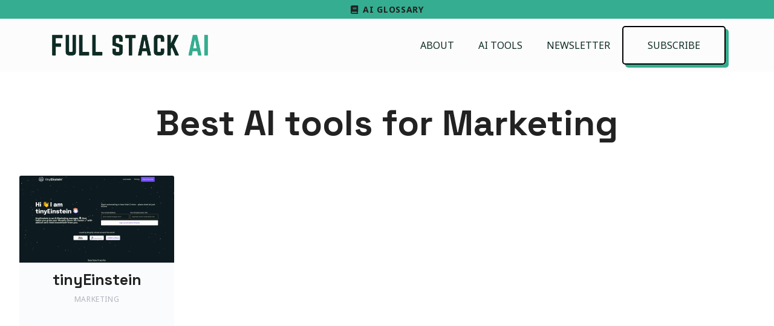

--- FILE ---
content_type: text/html; charset=UTF-8
request_url: https://fullstackai.co/topic/marketing/
body_size: 15283
content:
<!DOCTYPE html>
<html lang="en-US">
<head>
	<meta charset="UTF-8">
	<title>topic: Marketing - Full Stack AI</title>
	<style>img:is([sizes="auto" i], [sizes^="auto," i]) { contain-intrinsic-size: 3000px 1500px }</style>
	<script id="cookieyes" type="text/javascript" src="https://cdn-cookieyes.com/client_data/5a2a12b3c018f76f8464a59b/script.js"></script><meta name="viewport" content="width=device-width, initial-scale=1">
<!-- The SEO Framework by Sybre Waaijer -->
<meta name="robots" content="max-snippet:-1,max-image-preview:large,max-video-preview:-1" />
<link rel="canonical" href="https://fullstackai.co/topic/marketing/" />
<meta property="og:type" content="website" />
<meta property="og:locale" content="en_US" />
<meta property="og:site_name" content="Full Stack AI" />
<meta property="og:title" content="topic: Marketing" />
<meta property="og:url" content="https://fullstackai.co/topic/marketing/" />
<meta property="og:image" content="https://fullstackai.co/wp-content/uploads/2023/09/Featured-on-Full-Stack-AI-3.jpg" />
<meta property="og:image:width" content="1920" />
<meta property="og:image:height" content="1080" />
<meta property="og:image:alt" content="Featured on Full Stack AI" />
<meta name="twitter:card" content="summary_large_image" />
<meta name="twitter:site" content="@FullStackAiCo" />
<meta name="twitter:creator" content="@FullStackAiCo" />
<meta name="twitter:title" content="topic: Marketing" />
<meta name="twitter:image" content="https://fullstackai.co/wp-content/uploads/2023/09/Featured-on-Full-Stack-AI-3.jpg" />
<meta name="twitter:image:alt" content="Featured on Full Stack AI" />
<script type="application/ld+json">{"@context":"https://schema.org","@graph":[{"@type":"WebSite","@id":"https://fullstackai.co/#/schema/WebSite","url":"https://fullstackai.co/","name":"Full Stack AI","description":"Build your AI stack","inLanguage":"en-US","potentialAction":{"@type":"SearchAction","target":{"@type":"EntryPoint","urlTemplate":"https://fullstackai.co/search/{search_term_string}/"},"query-input":"required name=search_term_string"},"publisher":{"@type":"Organization","@id":"https://fullstackai.co/#/schema/Organization","name":"Full Stack AI","url":"https://fullstackai.co/","logo":{"@type":"ImageObject","url":"https://fullstackai.co/wp-content/uploads/2023/03/FULL-STACK-AI-2.png","contentUrl":"https://fullstackai.co/wp-content/uploads/2023/03/FULL-STACK-AI-2.png","width":1920,"height":400,"contentSize":"25276"}}},{"@type":"CollectionPage","@id":"https://fullstackai.co/topic/marketing/","url":"https://fullstackai.co/topic/marketing/","name":"topic: Marketing - Full Stack AI","inLanguage":"en-US","isPartOf":{"@id":"https://fullstackai.co/#/schema/WebSite"},"breadcrumb":{"@type":"BreadcrumbList","@id":"https://fullstackai.co/#/schema/BreadcrumbList","itemListElement":[{"@type":"ListItem","position":1,"item":"https://fullstackai.co/","name":"Full Stack AI"},{"@type":"ListItem","position":2,"name":"topic: Marketing"}]}}]}</script>
<!-- / The SEO Framework by Sybre Waaijer | 5.44ms meta | 0.77ms boot -->

<link rel='dns-prefetch' href='//www.googletagmanager.com' />
<link href='https://fonts.gstatic.com' crossorigin rel='preconnect' />
<link href='https://fonts.googleapis.com' crossorigin rel='preconnect' />
<link rel="alternate" type="application/rss+xml" title="Full Stack AI &raquo; Feed" href="https://fullstackai.co/feed/" />
<link rel="alternate" type="application/rss+xml" title="Full Stack AI &raquo; Comments Feed" href="https://fullstackai.co/comments/feed/" />
<link rel="alternate" type="application/rss+xml" title="Full Stack AI &raquo; Marketing topic Feed" href="https://fullstackai.co/topic/marketing/feed/" />
		<style>
			.lazyload,
			.lazyloading {
				max-width: 100%;
			}
		</style>
		<script>
window._wpemojiSettings = {"baseUrl":"https:\/\/s.w.org\/images\/core\/emoji\/16.0.1\/72x72\/","ext":".png","svgUrl":"https:\/\/s.w.org\/images\/core\/emoji\/16.0.1\/svg\/","svgExt":".svg","source":{"concatemoji":"https:\/\/fullstackai.co\/wp-includes\/js\/wp-emoji-release.min.js?ver=6.8.3"}};
/*! This file is auto-generated */
!function(s,n){var o,i,e;function c(e){try{var t={supportTests:e,timestamp:(new Date).valueOf()};sessionStorage.setItem(o,JSON.stringify(t))}catch(e){}}function p(e,t,n){e.clearRect(0,0,e.canvas.width,e.canvas.height),e.fillText(t,0,0);var t=new Uint32Array(e.getImageData(0,0,e.canvas.width,e.canvas.height).data),a=(e.clearRect(0,0,e.canvas.width,e.canvas.height),e.fillText(n,0,0),new Uint32Array(e.getImageData(0,0,e.canvas.width,e.canvas.height).data));return t.every(function(e,t){return e===a[t]})}function u(e,t){e.clearRect(0,0,e.canvas.width,e.canvas.height),e.fillText(t,0,0);for(var n=e.getImageData(16,16,1,1),a=0;a<n.data.length;a++)if(0!==n.data[a])return!1;return!0}function f(e,t,n,a){switch(t){case"flag":return n(e,"\ud83c\udff3\ufe0f\u200d\u26a7\ufe0f","\ud83c\udff3\ufe0f\u200b\u26a7\ufe0f")?!1:!n(e,"\ud83c\udde8\ud83c\uddf6","\ud83c\udde8\u200b\ud83c\uddf6")&&!n(e,"\ud83c\udff4\udb40\udc67\udb40\udc62\udb40\udc65\udb40\udc6e\udb40\udc67\udb40\udc7f","\ud83c\udff4\u200b\udb40\udc67\u200b\udb40\udc62\u200b\udb40\udc65\u200b\udb40\udc6e\u200b\udb40\udc67\u200b\udb40\udc7f");case"emoji":return!a(e,"\ud83e\udedf")}return!1}function g(e,t,n,a){var r="undefined"!=typeof WorkerGlobalScope&&self instanceof WorkerGlobalScope?new OffscreenCanvas(300,150):s.createElement("canvas"),o=r.getContext("2d",{willReadFrequently:!0}),i=(o.textBaseline="top",o.font="600 32px Arial",{});return e.forEach(function(e){i[e]=t(o,e,n,a)}),i}function t(e){var t=s.createElement("script");t.src=e,t.defer=!0,s.head.appendChild(t)}"undefined"!=typeof Promise&&(o="wpEmojiSettingsSupports",i=["flag","emoji"],n.supports={everything:!0,everythingExceptFlag:!0},e=new Promise(function(e){s.addEventListener("DOMContentLoaded",e,{once:!0})}),new Promise(function(t){var n=function(){try{var e=JSON.parse(sessionStorage.getItem(o));if("object"==typeof e&&"number"==typeof e.timestamp&&(new Date).valueOf()<e.timestamp+604800&&"object"==typeof e.supportTests)return e.supportTests}catch(e){}return null}();if(!n){if("undefined"!=typeof Worker&&"undefined"!=typeof OffscreenCanvas&&"undefined"!=typeof URL&&URL.createObjectURL&&"undefined"!=typeof Blob)try{var e="postMessage("+g.toString()+"("+[JSON.stringify(i),f.toString(),p.toString(),u.toString()].join(",")+"));",a=new Blob([e],{type:"text/javascript"}),r=new Worker(URL.createObjectURL(a),{name:"wpTestEmojiSupports"});return void(r.onmessage=function(e){c(n=e.data),r.terminate(),t(n)})}catch(e){}c(n=g(i,f,p,u))}t(n)}).then(function(e){for(var t in e)n.supports[t]=e[t],n.supports.everything=n.supports.everything&&n.supports[t],"flag"!==t&&(n.supports.everythingExceptFlag=n.supports.everythingExceptFlag&&n.supports[t]);n.supports.everythingExceptFlag=n.supports.everythingExceptFlag&&!n.supports.flag,n.DOMReady=!1,n.readyCallback=function(){n.DOMReady=!0}}).then(function(){return e}).then(function(){var e;n.supports.everything||(n.readyCallback(),(e=n.source||{}).concatemoji?t(e.concatemoji):e.wpemoji&&e.twemoji&&(t(e.twemoji),t(e.wpemoji)))}))}((window,document),window._wpemojiSettings);
</script>
<style id='wp-emoji-styles-inline-css'>

	img.wp-smiley, img.emoji {
		display: inline !important;
		border: none !important;
		box-shadow: none !important;
		height: 1em !important;
		width: 1em !important;
		margin: 0 0.07em !important;
		vertical-align: -0.1em !important;
		background: none !important;
		padding: 0 !important;
	}
</style>
<link rel='stylesheet' id='wp-block-library-css' href='https://fullstackai.co/wp-includes/css/dist/block-library/style.min.css?ver=6.8.3' media='all' />
<style id='classic-theme-styles-inline-css'>
/*! This file is auto-generated */
.wp-block-button__link{color:#fff;background-color:#32373c;border-radius:9999px;box-shadow:none;text-decoration:none;padding:calc(.667em + 2px) calc(1.333em + 2px);font-size:1.125em}.wp-block-file__button{background:#32373c;color:#fff;text-decoration:none}
</style>
<style id='global-styles-inline-css'>
:root{--wp--preset--aspect-ratio--square: 1;--wp--preset--aspect-ratio--4-3: 4/3;--wp--preset--aspect-ratio--3-4: 3/4;--wp--preset--aspect-ratio--3-2: 3/2;--wp--preset--aspect-ratio--2-3: 2/3;--wp--preset--aspect-ratio--16-9: 16/9;--wp--preset--aspect-ratio--9-16: 9/16;--wp--preset--color--black: #000000;--wp--preset--color--cyan-bluish-gray: #abb8c3;--wp--preset--color--white: #ffffff;--wp--preset--color--pale-pink: #f78da7;--wp--preset--color--vivid-red: #cf2e2e;--wp--preset--color--luminous-vivid-orange: #ff6900;--wp--preset--color--luminous-vivid-amber: #fcb900;--wp--preset--color--light-green-cyan: #7bdcb5;--wp--preset--color--vivid-green-cyan: #00d084;--wp--preset--color--pale-cyan-blue: #8ed1fc;--wp--preset--color--vivid-cyan-blue: #0693e3;--wp--preset--color--vivid-purple: #9b51e0;--wp--preset--color--contrast: var(--contrast);--wp--preset--color--contrast-2: var(--contrast-2);--wp--preset--color--contrast-3: var(--contrast-3);--wp--preset--color--base: var(--base);--wp--preset--color--base-2: var(--base-2);--wp--preset--color--base-3: var(--base-3);--wp--preset--color--dark-green: var(--dark-green);--wp--preset--color--light-green: var(--light-green);--wp--preset--gradient--vivid-cyan-blue-to-vivid-purple: linear-gradient(135deg,rgba(6,147,227,1) 0%,rgb(155,81,224) 100%);--wp--preset--gradient--light-green-cyan-to-vivid-green-cyan: linear-gradient(135deg,rgb(122,220,180) 0%,rgb(0,208,130) 100%);--wp--preset--gradient--luminous-vivid-amber-to-luminous-vivid-orange: linear-gradient(135deg,rgba(252,185,0,1) 0%,rgba(255,105,0,1) 100%);--wp--preset--gradient--luminous-vivid-orange-to-vivid-red: linear-gradient(135deg,rgba(255,105,0,1) 0%,rgb(207,46,46) 100%);--wp--preset--gradient--very-light-gray-to-cyan-bluish-gray: linear-gradient(135deg,rgb(238,238,238) 0%,rgb(169,184,195) 100%);--wp--preset--gradient--cool-to-warm-spectrum: linear-gradient(135deg,rgb(74,234,220) 0%,rgb(151,120,209) 20%,rgb(207,42,186) 40%,rgb(238,44,130) 60%,rgb(251,105,98) 80%,rgb(254,248,76) 100%);--wp--preset--gradient--blush-light-purple: linear-gradient(135deg,rgb(255,206,236) 0%,rgb(152,150,240) 100%);--wp--preset--gradient--blush-bordeaux: linear-gradient(135deg,rgb(254,205,165) 0%,rgb(254,45,45) 50%,rgb(107,0,62) 100%);--wp--preset--gradient--luminous-dusk: linear-gradient(135deg,rgb(255,203,112) 0%,rgb(199,81,192) 50%,rgb(65,88,208) 100%);--wp--preset--gradient--pale-ocean: linear-gradient(135deg,rgb(255,245,203) 0%,rgb(182,227,212) 50%,rgb(51,167,181) 100%);--wp--preset--gradient--electric-grass: linear-gradient(135deg,rgb(202,248,128) 0%,rgb(113,206,126) 100%);--wp--preset--gradient--midnight: linear-gradient(135deg,rgb(2,3,129) 0%,rgb(40,116,252) 100%);--wp--preset--font-size--small: 13px;--wp--preset--font-size--medium: 20px;--wp--preset--font-size--large: 36px;--wp--preset--font-size--x-large: 42px;--wp--preset--spacing--20: 0.44rem;--wp--preset--spacing--30: 0.67rem;--wp--preset--spacing--40: 1rem;--wp--preset--spacing--50: 1.5rem;--wp--preset--spacing--60: 2.25rem;--wp--preset--spacing--70: 3.38rem;--wp--preset--spacing--80: 5.06rem;--wp--preset--shadow--natural: 6px 6px 9px rgba(0, 0, 0, 0.2);--wp--preset--shadow--deep: 12px 12px 50px rgba(0, 0, 0, 0.4);--wp--preset--shadow--sharp: 6px 6px 0px rgba(0, 0, 0, 0.2);--wp--preset--shadow--outlined: 6px 6px 0px -3px rgba(255, 255, 255, 1), 6px 6px rgba(0, 0, 0, 1);--wp--preset--shadow--crisp: 6px 6px 0px rgba(0, 0, 0, 1);}:where(.is-layout-flex){gap: 0.5em;}:where(.is-layout-grid){gap: 0.5em;}body .is-layout-flex{display: flex;}.is-layout-flex{flex-wrap: wrap;align-items: center;}.is-layout-flex > :is(*, div){margin: 0;}body .is-layout-grid{display: grid;}.is-layout-grid > :is(*, div){margin: 0;}:where(.wp-block-columns.is-layout-flex){gap: 2em;}:where(.wp-block-columns.is-layout-grid){gap: 2em;}:where(.wp-block-post-template.is-layout-flex){gap: 1.25em;}:where(.wp-block-post-template.is-layout-grid){gap: 1.25em;}.has-black-color{color: var(--wp--preset--color--black) !important;}.has-cyan-bluish-gray-color{color: var(--wp--preset--color--cyan-bluish-gray) !important;}.has-white-color{color: var(--wp--preset--color--white) !important;}.has-pale-pink-color{color: var(--wp--preset--color--pale-pink) !important;}.has-vivid-red-color{color: var(--wp--preset--color--vivid-red) !important;}.has-luminous-vivid-orange-color{color: var(--wp--preset--color--luminous-vivid-orange) !important;}.has-luminous-vivid-amber-color{color: var(--wp--preset--color--luminous-vivid-amber) !important;}.has-light-green-cyan-color{color: var(--wp--preset--color--light-green-cyan) !important;}.has-vivid-green-cyan-color{color: var(--wp--preset--color--vivid-green-cyan) !important;}.has-pale-cyan-blue-color{color: var(--wp--preset--color--pale-cyan-blue) !important;}.has-vivid-cyan-blue-color{color: var(--wp--preset--color--vivid-cyan-blue) !important;}.has-vivid-purple-color{color: var(--wp--preset--color--vivid-purple) !important;}.has-black-background-color{background-color: var(--wp--preset--color--black) !important;}.has-cyan-bluish-gray-background-color{background-color: var(--wp--preset--color--cyan-bluish-gray) !important;}.has-white-background-color{background-color: var(--wp--preset--color--white) !important;}.has-pale-pink-background-color{background-color: var(--wp--preset--color--pale-pink) !important;}.has-vivid-red-background-color{background-color: var(--wp--preset--color--vivid-red) !important;}.has-luminous-vivid-orange-background-color{background-color: var(--wp--preset--color--luminous-vivid-orange) !important;}.has-luminous-vivid-amber-background-color{background-color: var(--wp--preset--color--luminous-vivid-amber) !important;}.has-light-green-cyan-background-color{background-color: var(--wp--preset--color--light-green-cyan) !important;}.has-vivid-green-cyan-background-color{background-color: var(--wp--preset--color--vivid-green-cyan) !important;}.has-pale-cyan-blue-background-color{background-color: var(--wp--preset--color--pale-cyan-blue) !important;}.has-vivid-cyan-blue-background-color{background-color: var(--wp--preset--color--vivid-cyan-blue) !important;}.has-vivid-purple-background-color{background-color: var(--wp--preset--color--vivid-purple) !important;}.has-black-border-color{border-color: var(--wp--preset--color--black) !important;}.has-cyan-bluish-gray-border-color{border-color: var(--wp--preset--color--cyan-bluish-gray) !important;}.has-white-border-color{border-color: var(--wp--preset--color--white) !important;}.has-pale-pink-border-color{border-color: var(--wp--preset--color--pale-pink) !important;}.has-vivid-red-border-color{border-color: var(--wp--preset--color--vivid-red) !important;}.has-luminous-vivid-orange-border-color{border-color: var(--wp--preset--color--luminous-vivid-orange) !important;}.has-luminous-vivid-amber-border-color{border-color: var(--wp--preset--color--luminous-vivid-amber) !important;}.has-light-green-cyan-border-color{border-color: var(--wp--preset--color--light-green-cyan) !important;}.has-vivid-green-cyan-border-color{border-color: var(--wp--preset--color--vivid-green-cyan) !important;}.has-pale-cyan-blue-border-color{border-color: var(--wp--preset--color--pale-cyan-blue) !important;}.has-vivid-cyan-blue-border-color{border-color: var(--wp--preset--color--vivid-cyan-blue) !important;}.has-vivid-purple-border-color{border-color: var(--wp--preset--color--vivid-purple) !important;}.has-vivid-cyan-blue-to-vivid-purple-gradient-background{background: var(--wp--preset--gradient--vivid-cyan-blue-to-vivid-purple) !important;}.has-light-green-cyan-to-vivid-green-cyan-gradient-background{background: var(--wp--preset--gradient--light-green-cyan-to-vivid-green-cyan) !important;}.has-luminous-vivid-amber-to-luminous-vivid-orange-gradient-background{background: var(--wp--preset--gradient--luminous-vivid-amber-to-luminous-vivid-orange) !important;}.has-luminous-vivid-orange-to-vivid-red-gradient-background{background: var(--wp--preset--gradient--luminous-vivid-orange-to-vivid-red) !important;}.has-very-light-gray-to-cyan-bluish-gray-gradient-background{background: var(--wp--preset--gradient--very-light-gray-to-cyan-bluish-gray) !important;}.has-cool-to-warm-spectrum-gradient-background{background: var(--wp--preset--gradient--cool-to-warm-spectrum) !important;}.has-blush-light-purple-gradient-background{background: var(--wp--preset--gradient--blush-light-purple) !important;}.has-blush-bordeaux-gradient-background{background: var(--wp--preset--gradient--blush-bordeaux) !important;}.has-luminous-dusk-gradient-background{background: var(--wp--preset--gradient--luminous-dusk) !important;}.has-pale-ocean-gradient-background{background: var(--wp--preset--gradient--pale-ocean) !important;}.has-electric-grass-gradient-background{background: var(--wp--preset--gradient--electric-grass) !important;}.has-midnight-gradient-background{background: var(--wp--preset--gradient--midnight) !important;}.has-small-font-size{font-size: var(--wp--preset--font-size--small) !important;}.has-medium-font-size{font-size: var(--wp--preset--font-size--medium) !important;}.has-large-font-size{font-size: var(--wp--preset--font-size--large) !important;}.has-x-large-font-size{font-size: var(--wp--preset--font-size--x-large) !important;}
:where(.wp-block-post-template.is-layout-flex){gap: 1.25em;}:where(.wp-block-post-template.is-layout-grid){gap: 1.25em;}
:where(.wp-block-columns.is-layout-flex){gap: 2em;}:where(.wp-block-columns.is-layout-grid){gap: 2em;}
:root :where(.wp-block-pullquote){font-size: 1.5em;line-height: 1.6;}
</style>
<link rel='stylesheet' id='generate-style-css' href='https://fullstackai.co/wp-content/themes/generatepress/assets/css/main.min.css?ver=3.4.0' media='all' />
<style id='generate-style-inline-css'>
body{background-color:var(--base-2);color:var(--contrast);}a{color:var(--light-green);}a{text-decoration:underline;}.entry-title a, .site-branding a, a.button, .wp-block-button__link, .main-navigation a{text-decoration:none;}a:hover, a:focus, a:active{color:var(--contrast);}.wp-block-group__inner-container{max-width:1200px;margin-left:auto;margin-right:auto;}.site-header .header-image{width:270px;}:root{--contrast:#222222;--contrast-2:#575760;--contrast-3:#b2b2be;--base:#f0f0f0;--base-2:#f7f8f9;--base-3:#ffffff;--dark-green:#0E2B24;--light-green:#35AD90;}:root .has-contrast-color{color:var(--contrast);}:root .has-contrast-background-color{background-color:var(--contrast);}:root .has-contrast-2-color{color:var(--contrast-2);}:root .has-contrast-2-background-color{background-color:var(--contrast-2);}:root .has-contrast-3-color{color:var(--contrast-3);}:root .has-contrast-3-background-color{background-color:var(--contrast-3);}:root .has-base-color{color:var(--base);}:root .has-base-background-color{background-color:var(--base);}:root .has-base-2-color{color:var(--base-2);}:root .has-base-2-background-color{background-color:var(--base-2);}:root .has-base-3-color{color:var(--base-3);}:root .has-base-3-background-color{background-color:var(--base-3);}:root .has-dark-green-color{color:var(--dark-green);}:root .has-dark-green-background-color{background-color:var(--dark-green);}:root .has-light-green-color{color:var(--light-green);}:root .has-light-green-background-color{background-color:var(--light-green);}body, button, input, select, textarea{font-family:Noto Sans, sans-serif;}h1, h2, h3, h4, h5, h6{font-family:Space Grotesk, sans-serif;font-weight:700;}.main-navigation a, .main-navigation .menu-toggle, .main-navigation .menu-bar-items{font-family:Noto Sans, sans-serif;text-transform:uppercase;font-size:16px;}@media (max-width:768px){.main-navigation a, .main-navigation .menu-toggle, .main-navigation .menu-bar-items{font-size:18px;}}.main-navigation .menu-toggle{font-weight:bold;}@media (max-width:768px){.main-navigation .menu-toggle{font-size:23px;}}.top-bar{background-color:#636363;color:#ffffff;}.top-bar a{color:#ffffff;}.top-bar a:hover{color:#303030;}.site-header{background-color:#fcfcfc;color:var(--dark-green);}.main-title a,.main-title a:hover{color:var(--contrast);}.site-description{color:var(--contrast-2);}.mobile-menu-control-wrapper .menu-toggle,.mobile-menu-control-wrapper .menu-toggle:hover,.mobile-menu-control-wrapper .menu-toggle:focus,.has-inline-mobile-toggle #site-navigation.toggled{background-color:rgba(0, 0, 0, 0.02);}.main-navigation,.main-navigation ul ul{background-color:#fcfcfc;}.main-navigation .main-nav ul li a, .main-navigation .menu-toggle, .main-navigation .menu-bar-items{color:var(--dark-green);}.main-navigation .main-nav ul li:not([class*="current-menu-"]):hover > a, .main-navigation .main-nav ul li:not([class*="current-menu-"]):focus > a, .main-navigation .main-nav ul li.sfHover:not([class*="current-menu-"]) > a, .main-navigation .menu-bar-item:hover > a, .main-navigation .menu-bar-item.sfHover > a{color:var(--light-green);}button.menu-toggle:hover,button.menu-toggle:focus{color:var(--dark-green);}.main-navigation .main-nav ul li[class*="current-menu-"] > a{color:var(--dark-green);}.navigation-search input[type="search"],.navigation-search input[type="search"]:active, .navigation-search input[type="search"]:focus, .main-navigation .main-nav ul li.search-item.active > a, .main-navigation .menu-bar-items .search-item.active > a{color:var(--light-green);}.main-navigation ul ul{background-color:var(--base);}.separate-containers .inside-article, .separate-containers .comments-area, .separate-containers .page-header, .one-container .container, .separate-containers .paging-navigation, .inside-page-header{background-color:var(--base-3);}.entry-title a{color:var(--contrast);}.entry-title a:hover{color:var(--contrast-2);}.entry-meta{color:var(--contrast-2);}.sidebar .widget{background-color:var(--base-3);}.footer-widgets{background-color:var(--base-3);}.site-info{background-color:var(--base-3);}input[type="text"],input[type="email"],input[type="url"],input[type="password"],input[type="search"],input[type="tel"],input[type="number"],textarea,select{color:var(--contrast);background-color:var(--base-2);border-color:var(--base);}input[type="text"]:focus,input[type="email"]:focus,input[type="url"]:focus,input[type="password"]:focus,input[type="search"]:focus,input[type="tel"]:focus,input[type="number"]:focus,textarea:focus,select:focus{color:var(--contrast);background-color:var(--base-2);border-color:var(--contrast-3);}button,html input[type="button"],input[type="reset"],input[type="submit"],a.button,a.wp-block-button__link:not(.has-background){color:#ffffff;background-color:#55555e;}button:hover,html input[type="button"]:hover,input[type="reset"]:hover,input[type="submit"]:hover,a.button:hover,button:focus,html input[type="button"]:focus,input[type="reset"]:focus,input[type="submit"]:focus,a.button:focus,a.wp-block-button__link:not(.has-background):active,a.wp-block-button__link:not(.has-background):focus,a.wp-block-button__link:not(.has-background):hover{color:#ffffff;background-color:#3f4047;}a.generate-back-to-top{background-color:rgba( 0,0,0,0.4 );color:#ffffff;}a.generate-back-to-top:hover,a.generate-back-to-top:focus{background-color:rgba( 0,0,0,0.6 );color:#ffffff;}:root{--gp-search-modal-bg-color:var(--base-3);--gp-search-modal-text-color:var(--contrast);--gp-search-modal-overlay-bg-color:rgba(0,0,0,0.2);}@media (max-width: 768px){.main-navigation .menu-bar-item:hover > a, .main-navigation .menu-bar-item.sfHover > a{background:none;color:var(--dark-green);}}.inside-header{padding:12px 40px 12px 40px;}.nav-below-header .main-navigation .inside-navigation.grid-container, .nav-above-header .main-navigation .inside-navigation.grid-container{padding:0px 20px 0px 20px;}.site-main .wp-block-group__inner-container{padding:40px;}.separate-containers .paging-navigation{padding-top:20px;padding-bottom:20px;}.entry-content .alignwide, body:not(.no-sidebar) .entry-content .alignfull{margin-left:-40px;width:calc(100% + 80px);max-width:calc(100% + 80px);}.main-navigation .main-nav ul ul li a{padding:22px 20px 22px 20px;}.rtl .menu-item-has-children .dropdown-menu-toggle{padding-left:20px;}.menu-item-has-children ul .dropdown-menu-toggle{padding-top:22px;padding-bottom:22px;margin-top:-22px;}.rtl .main-navigation .main-nav ul li.menu-item-has-children > a{padding-right:20px;}@media (max-width:768px){.separate-containers .inside-article, .separate-containers .comments-area, .separate-containers .page-header, .separate-containers .paging-navigation, .one-container .site-content, .inside-page-header{padding:30px;}.site-main .wp-block-group__inner-container{padding:30px;}.inside-top-bar{padding-right:30px;padding-left:30px;}.inside-header{padding-right:30px;padding-left:30px;}.widget-area .widget{padding-top:30px;padding-right:30px;padding-bottom:30px;padding-left:30px;}.footer-widgets-container{padding-top:30px;padding-right:30px;padding-bottom:30px;padding-left:30px;}.inside-site-info{padding-right:30px;padding-left:30px;}.entry-content .alignwide, body:not(.no-sidebar) .entry-content .alignfull{margin-left:-30px;width:calc(100% + 60px);max-width:calc(100% + 60px);}.one-container .site-main .paging-navigation{margin-bottom:20px;}}/* End cached CSS */.is-right-sidebar{width:30%;}.is-left-sidebar{width:30%;}.site-content .content-area{width:100%;}@media (max-width: 768px){.main-navigation .menu-toggle,.sidebar-nav-mobile:not(#sticky-placeholder){display:block;}.main-navigation ul,.gen-sidebar-nav,.main-navigation:not(.slideout-navigation):not(.toggled) .main-nav > ul,.has-inline-mobile-toggle #site-navigation .inside-navigation > *:not(.navigation-search):not(.main-nav){display:none;}.nav-align-right .inside-navigation,.nav-align-center .inside-navigation{justify-content:space-between;}.has-inline-mobile-toggle .mobile-menu-control-wrapper{display:flex;flex-wrap:wrap;}.has-inline-mobile-toggle .inside-header{flex-direction:row;text-align:left;flex-wrap:wrap;}.has-inline-mobile-toggle .header-widget,.has-inline-mobile-toggle #site-navigation{flex-basis:100%;}.nav-float-left .has-inline-mobile-toggle #site-navigation{order:10;}}
.dynamic-author-image-rounded{border-radius:100%;}.dynamic-featured-image, .dynamic-author-image{vertical-align:middle;}.one-container.blog .dynamic-content-template:not(:last-child), .one-container.archive .dynamic-content-template:not(:last-child){padding-bottom:0px;}.dynamic-entry-excerpt > p:last-child{margin-bottom:0px;}
@media (max-width: 768px){.main-navigation .main-nav ul li a,.main-navigation .menu-toggle,.main-navigation .mobile-bar-items a,.main-navigation .menu-bar-item > a{line-height:60px;}.main-navigation .site-logo.navigation-logo img, .mobile-header-navigation .site-logo.mobile-header-logo img, .navigation-search input[type="search"]{height:60px;}}.main-navigation.slideout-navigation .main-nav > ul > li > a{line-height:61px;}
</style>
<link rel='stylesheet' id='generate-google-fonts-css' href='https://fonts.googleapis.com/css?family=Noto+Sans%3Aregular%2Citalic%2C700%2C700italic%7CRoboto+Slab%3A100%2C200%2C300%2Cregular%2C500%2C600%2C700%2C800%2C900%7CSpace+Grotesk%3A300%2Cregular%2C500%2C600%2C700&#038;display=auto&#038;ver=3.4.0' media='all' />
<style id='generateblocks-inline-css'>
.gb-container-c4f0c912{padding-top:50px;padding-right:20px;padding-left:20px;background-color:var(--base-2);}.gb-container-520b9ade{max-width:1200px;margin-right:auto;margin-left:auto;}.gb-container-47157c7b{padding:30px;margin-right:100px;}.gb-grid-wrapper > .gb-grid-column-47157c7b{width:50%;}.gb-container-a161f7e5{padding-right:30px;padding-left:30px;}.gb-grid-wrapper > .gb-grid-column-a161f7e5{width:25%;}.gb-container-f5b4a11a{padding-right:30px;padding-left:30px;}.gb-grid-wrapper > .gb-grid-column-f5b4a11a{width:25%;}.gb-container-bfa7cbf1{padding-top:20px;padding-bottom:20px;background-color:var(--base-2);}.gb-container-ec1a2016{max-width:1300px;margin-right:auto;margin-left:auto;}.gb-container-c1b098e3{padding:20px;border-top:1px solid var(--base);background-color:var(--base-2);}.gb-container-b7294788{max-width:1300px;margin-right:auto;margin-left:auto;}.gb-grid-wrapper > .gb-grid-column-4d3323bc{width:50%;}.gb-grid-wrapper > .gb-grid-column-9423d74b{width:50%;}.gb-container-489500ba{background-color:var(--light-green);}.gb-container-489500ba > .gb-inside-container{padding:5px;max-width:1200px;margin-left:auto;margin-right:auto;}.gb-grid-wrapper > .gb-grid-column-489500ba > .gb-container{display:flex;flex-direction:column;height:100%;}.gb-container-7fbece97{padding:50px 50px 0;margin-right:auto;margin-left:auto;background-color:var(--base-3);}.gb-container-d507e334{background-color:var(--base-3);}.gb-container-d507e334 > .gb-inside-container{padding:30px 30px 100px;max-width:1300px;margin-left:auto;margin-right:auto;}.gb-grid-wrapper > .gb-grid-column-d507e334 > .gb-container{display:flex;flex-direction:column;height:100%;}.gb-container-012ade31{border-radius:5px;border:2px solid var(--base-3);background-color:rgba(225, 230, 237, 0.16);}.gb-container-012ade31 > .gb-inside-container{padding-bottom:30px;}.gb-grid-wrapper > .gb-grid-column-012ade31{width:25%;}.gb-grid-wrapper > .gb-grid-column-012ade31 > .gb-container{display:flex;flex-direction:column;height:100%;}.gb-grid-wrapper-65741267{display:flex;flex-wrap:wrap;align-items:flex-start;}.gb-grid-wrapper-65741267 > .gb-grid-column{box-sizing:border-box;}.gb-grid-wrapper-69d79414{display:flex;flex-wrap:wrap;}.gb-grid-wrapper-69d79414 > .gb-grid-column{box-sizing:border-box;}.gb-grid-wrapper-7d792eed{display:flex;flex-wrap:wrap;}.gb-grid-wrapper-7d792eed > .gb-grid-column{box-sizing:border-box;}.gb-grid-wrapper-a4e243e7{display:flex;flex-wrap:wrap;row-gap:60px;margin-left:-60px;}.gb-grid-wrapper-a4e243e7 > .gb-grid-column{box-sizing:border-box;padding-left:60px;}.gb-block-image-97d6c64a{margin-bottom:15px;}.gb-image-97d6c64a{width:320px;vertical-align:middle;}.gb-block-image-e0ad2510{text-align:center;}.gb-image-e0ad2510{border-top-left-radius:3px;border-top-right-radius:3px;vertical-align:middle;}h4.gb-headline-4f4851bd{margin-bottom:5px;}p.gb-headline-80064420{text-align:left;margin-bottom:0px;}p.gb-headline-80064420 a{color:var(--dark-green);}p.gb-headline-80064420 a:hover{color:var(--light-green);}p.gb-headline-df5d8260{text-align:left;margin-bottom:0px;}p.gb-headline-df5d8260 a{color:var(--dark-green);}p.gb-headline-df5d8260 a:hover{color:var(--light-green);}p.gb-headline-34c2fc38{text-align:left;margin-bottom:0px;}p.gb-headline-34c2fc38 a{color:var(--dark-green);}p.gb-headline-34c2fc38 a:hover{color:var(--light-green);}p.gb-headline-88dad7ed{text-align:left;margin-bottom:0px;}p.gb-headline-88dad7ed a{color:var(--dark-green);}p.gb-headline-88dad7ed a:hover{color:var(--light-green);}p.gb-headline-eabc2354{text-align:left;margin-bottom:0px;}p.gb-headline-eabc2354 a{color:var(--dark-green);}p.gb-headline-eabc2354 a:hover{color:var(--light-green);}p.gb-headline-e9773784{text-align:left;margin-bottom:0px;}p.gb-headline-e9773784 a{color:var(--dark-green);}p.gb-headline-e9773784 a:hover{color:var(--light-green);}h4.gb-headline-4dd517e1{margin-top:30px;margin-bottom:5px;}p.gb-headline-da9f7876{text-align:left;margin-bottom:0px;}p.gb-headline-da9f7876 a{color:var(--dark-green);}p.gb-headline-da9f7876 a:hover{color:var(--light-green);}h4.gb-headline-291ba3a8{margin-bottom:5px;}p.gb-headline-7491d52f{margin-bottom:0px;}p.gb-headline-7491d52f a{color:var(--dark-green);}p.gb-headline-7491d52f a:hover{color:var(--light-green);}p.gb-headline-e2c00d7b{margin-bottom:0px;}p.gb-headline-e2c00d7b a{color:var(--dark-green);}p.gb-headline-e2c00d7b a:hover{color:var(--light-green);}h4.gb-headline-a12fbaf7{margin-top:30px;margin-bottom:5px;}p.gb-headline-e6fbed43{margin-bottom:0px;}p.gb-headline-e6fbed43 a{color:var(--dark-green);}p.gb-headline-e6fbed43 a:hover{color:var(--light-green);}p.gb-headline-455aadd0{font-size:14px;margin-bottom:0px;color:var(--contrast-2);}p.gb-headline-4d5b2ca2{display:flex;align-items:center;justify-content:flex-end;column-gap:0.5em;font-size:12px;text-transform:uppercase;text-align:right;margin-bottom:0px;color:var(--contrast-2);}p.gb-headline-4d5b2ca2 a:hover{color:#eb4823;}p.gb-headline-4d5b2ca2 .gb-icon{line-height:0;color:var(--dark-green);padding-right:0.5em;}p.gb-headline-4d5b2ca2 .gb-icon svg{width:1em;height:1em;fill:currentColor;}p.gb-headline-c448773b{display:flex;align-items:center;justify-content:center;column-gap:0.5em;font-size:14px;letter-spacing:0.05em;font-weight:600;text-transform:uppercase;text-align:center;margin-bottom:0px;}p.gb-headline-c448773b a{color:var(--contrast);}p.gb-headline-c448773b a:hover{color:var(--base-2);}p.gb-headline-c448773b .gb-icon{line-height:0;padding-right:0.5em;}p.gb-headline-c448773b .gb-icon svg{width:14px;height:14px;fill:currentColor;}h1.gb-headline-e464adc6{font-size:59px;text-align:center;}h1.gb-headline-e464adc6 .gb-highlight{color:var(--light-green);}h4.gb-headline-0a7c36bf{font-size:25px;font-weight:700;text-align:center;margin-top:10px;margin-bottom:5px;}h4.gb-headline-0a7c36bf a{color:var(--accent);}h4.gb-headline-0a7c36bf a:hover{color:var(--accent-2);}p.gb-headline-82f77ba7{font-size:12px;letter-spacing:0.05em;text-transform:uppercase;text-align:center;color:var(--contrast-3);}p.gb-headline-82f77ba7 a{color:var(--contrast-3);}p.gb-headline-82f77ba7 a:hover{color:var(--accent);}@media (max-width: 1024px) {.gb-container-47157c7b{margin-right:0px;}.gb-grid-wrapper > .gb-grid-column-47157c7b{width:100%;}.gb-grid-wrapper > .gb-grid-column-a161f7e5{width:50%;}.gb-grid-wrapper > .gb-grid-column-f5b4a11a{width:50%;}.gb-container-bfa7cbf1{padding-top:50px;}.gb-container-d507e334 > .gb-inside-container{padding-right:30px;padding-left:30px;}.gb-container-012ade31 > .gb-inside-container{padding-right:0;padding-left:0;}.gb-grid-wrapper > .gb-grid-column-012ade31{width:50%;}.gb-grid-wrapper-a4e243e7{row-gap:69px;}p.gb-headline-80064420{margin-bottom:10px;}p.gb-headline-df5d8260{margin-bottom:10px;}p.gb-headline-34c2fc38{margin-bottom:10px;}p.gb-headline-88dad7ed{margin-bottom:10px;}p.gb-headline-eabc2354{margin-bottom:10px;}p.gb-headline-e9773784{margin-bottom:25px;}p.gb-headline-da9f7876{margin-bottom:25px;}p.gb-headline-7491d52f{margin-bottom:10px;}p.gb-headline-e2c00d7b{margin-bottom:10px;}p.gb-headline-e6fbed43{margin-bottom:25px;}p.gb-headline-c448773b{font-size:14px;}h1.gb-headline-e464adc6{font-size:50px;}}@media (max-width: 767px) {.gb-container-c4f0c912{padding-right:0px;padding-left:0px;}.gb-grid-wrapper > .gb-grid-column-47157c7b{width:100%;}.gb-grid-wrapper > .gb-grid-column-a161f7e5{width:100%;}.gb-grid-wrapper > .gb-grid-column-f5b4a11a{width:100%;}.gb-container-bfa7cbf1{padding-top:50px;}.gb-grid-wrapper > .gb-grid-column-4d3323bc{width:100%;}.gb-grid-wrapper > .gb-grid-column-9423d74b{width:100%;}.gb-container-d507e334 > .gb-inside-container{padding-right:35px;padding-bottom:69px;padding-left:35px;}.gb-container-012ade31 > .gb-inside-container{padding-right:0;padding-left:0;}.gb-grid-wrapper > .gb-grid-column-012ade31{width:100%;}.gb-grid-wrapper-a4e243e7{row-gap:69px;}.gb-image-e0ad2510{object-fit:fill;}h4.gb-headline-4f4851bd{text-align:center;}p.gb-headline-80064420{text-align:center;margin-bottom:10px;}p.gb-headline-df5d8260{text-align:center;margin-bottom:10px;}p.gb-headline-34c2fc38{text-align:center;margin-bottom:10px;}p.gb-headline-88dad7ed{text-align:center;}p.gb-headline-eabc2354{text-align:center;}p.gb-headline-e9773784{text-align:center;}h4.gb-headline-4dd517e1{text-align:center;}p.gb-headline-da9f7876{text-align:center;}h4.gb-headline-291ba3a8{text-align:center;}p.gb-headline-7491d52f{text-align:center;margin-bottom:10px;}p.gb-headline-e2c00d7b{text-align:center;margin-bottom:10px;}h4.gb-headline-a12fbaf7{text-align:center;}p.gb-headline-e6fbed43{text-align:center;}p.gb-headline-455aadd0{text-align:center;}p.gb-headline-4d5b2ca2{justify-content:center;text-align:center;margin-top:20px;}p.gb-headline-c448773b{font-size:13px;}h1.gb-headline-e464adc6{font-size:40px;}}:root{--gb-container-width:1200px;}.gb-container .wp-block-image img{vertical-align:middle;}.gb-grid-wrapper .wp-block-image{margin-bottom:0;}.gb-highlight{background:none;}.gb-shape{line-height:0;}
</style>
<link rel='stylesheet' id='generate-blog-images-css' href='https://fullstackai.co/wp-content/plugins/gp-premium/blog/functions/css/featured-images.min.css?ver=2.5.5' media='all' />
<link rel='stylesheet' id='generate-offside-css' href='https://fullstackai.co/wp-content/plugins/gp-premium/menu-plus/functions/css/offside.min.css?ver=2.5.5' media='all' />
<style id='generate-offside-inline-css'>
:root{--gp-slideout-width:265px;}.slideout-navigation, .slideout-navigation a{color:var(--dark-green);}.slideout-navigation button.slideout-exit{color:var(--dark-green);padding-left:20px;padding-right:20px;}.slide-opened nav.toggled .menu-toggle:before{display:none;}@media (max-width: 768px){.menu-bar-item.slideout-toggle{display:none;}}
</style>
<link rel='stylesheet' id='generate-navigation-branding-css' href='https://fullstackai.co/wp-content/plugins/gp-premium/menu-plus/functions/css/navigation-branding-flex.min.css?ver=2.5.5' media='all' />
<style id='generate-navigation-branding-inline-css'>
@media (max-width: 768px){.site-header, #site-navigation, #sticky-navigation{display:none !important;opacity:0.0;}#mobile-header{display:block !important;width:100% !important;}#mobile-header .main-nav > ul{display:none;}#mobile-header.toggled .main-nav > ul, #mobile-header .menu-toggle, #mobile-header .mobile-bar-items{display:block;}#mobile-header .main-nav{-ms-flex:0 0 100%;flex:0 0 100%;-webkit-box-ordinal-group:5;-ms-flex-order:4;order:4;}}.main-navigation.has-branding .inside-navigation.grid-container, .main-navigation.has-branding.grid-container .inside-navigation:not(.grid-container){padding:0px 40px 0px 40px;}.main-navigation.has-branding:not(.grid-container) .inside-navigation:not(.grid-container) .navigation-branding{margin-left:10px;}.navigation-branding img, .site-logo.mobile-header-logo img{height:60px;width:auto;}.navigation-branding .main-title{line-height:60px;}@media (max-width: 768px){.main-navigation.has-branding.nav-align-center .menu-bar-items, .main-navigation.has-sticky-branding.navigation-stick.nav-align-center .menu-bar-items{margin-left:auto;}.navigation-branding{margin-right:auto;margin-left:10px;}.navigation-branding .main-title, .mobile-header-navigation .site-logo{margin-left:10px;}.main-navigation.has-branding .inside-navigation.grid-container{padding:0px;}.navigation-branding img, .site-logo.mobile-header-logo{height:60px;}.navigation-branding .main-title{line-height:60px;}}
</style>

<!-- Google tag (gtag.js) snippet added by Site Kit -->
<!-- Google Analytics snippet added by Site Kit -->
<script src="https://www.googletagmanager.com/gtag/js?id=GT-T9CJFQ9" id="google_gtagjs-js" async></script>
<script id="google_gtagjs-js-after">
window.dataLayer = window.dataLayer || [];function gtag(){dataLayer.push(arguments);}
gtag("set","linker",{"domains":["fullstackai.co"]});
gtag("js", new Date());
gtag("set", "developer_id.dZTNiMT", true);
gtag("config", "GT-T9CJFQ9");
</script>
<link rel="https://api.w.org/" href="https://fullstackai.co/wp-json/" /><link rel="alternate" title="JSON" type="application/json" href="https://fullstackai.co/wp-json/wp/v2/topic/50" /><link rel="EditURI" type="application/rsd+xml" title="RSD" href="https://fullstackai.co/xmlrpc.php?rsd" />
<meta name="generator" content="Site Kit by Google 1.170.0" />		<script>
			document.documentElement.className = document.documentElement.className.replace('no-js', 'js');
		</script>
				<style>
			.no-js img.lazyload {
				display: none;
			}

			figure.wp-block-image img.lazyloading {
				min-width: 150px;
			}

			.lazyload,
			.lazyloading {
				--smush-placeholder-width: 100px;
				--smush-placeholder-aspect-ratio: 1/1;
				width: var(--smush-image-width, var(--smush-placeholder-width)) !important;
				aspect-ratio: var(--smush-image-aspect-ratio, var(--smush-placeholder-aspect-ratio)) !important;
			}

						.lazyload, .lazyloading {
				opacity: 0;
			}

			.lazyloaded {
				opacity: 1;
				transition: opacity 400ms;
				transition-delay: 0ms;
			}

					</style>
		
<!-- Google Tag Manager snippet added by Site Kit -->
<script>
			( function( w, d, s, l, i ) {
				w[l] = w[l] || [];
				w[l].push( {'gtm.start': new Date().getTime(), event: 'gtm.js'} );
				var f = d.getElementsByTagName( s )[0],
					j = d.createElement( s ), dl = l != 'dataLayer' ? '&l=' + l : '';
				j.async = true;
				j.src = 'https://www.googletagmanager.com/gtm.js?id=' + i + dl;
				f.parentNode.insertBefore( j, f );
			} )( window, document, 'script', 'dataLayer', 'GTM-TX8XVKK' );
			
</script>

<!-- End Google Tag Manager snippet added by Site Kit -->
<link rel="icon" href="https://fullstackai.co/wp-content/uploads/2023/03/cropped-Full-Stack-AI-pancke-32x32.png" sizes="32x32" />
<link rel="icon" href="https://fullstackai.co/wp-content/uploads/2023/03/cropped-Full-Stack-AI-pancke-192x192.png" sizes="192x192" />
<link rel="apple-touch-icon" href="https://fullstackai.co/wp-content/uploads/2023/03/cropped-Full-Stack-AI-pancke-180x180.png" />
<meta name="msapplication-TileImage" content="https://fullstackai.co/wp-content/uploads/2023/03/cropped-Full-Stack-AI-pancke-270x270.png" />
		<style id="wp-custom-css">
			html {
  scroll-behavior: smooth;
}


/* SEPARATOR */
.wp-block-separator {
  color: #f4f4f4!important;
	height: 1px!important;
}



/* BEEHIIV CENTER */
#beehiiv-iframe  {
  display: block!important;
  margin: 0 auto!important; 
}

/* H3 */
h3{
margin-top: 50px;
}

/* H4 */
h4{
margin-top: 50px;
}


/* CARD ARCHIVE TITLES */
.blogtitlearchives a {
text-decoration: none!important;
}

/* CARDS */
.toolcard:hover {
	  transition: 0.3s;

border: solid 2px #000;
-webkit-box-shadow: 10px 10px 0px 0px rgba(53,173,144,1);
-moz-box-shadow: 10px 10px 0px 0px rgba(53,173,144,1);
box-shadow: 10px 10px 0px 0px rgba(53,173,144,1);
}

/* FOOTER LINK */
.footerlink a{
text-decoration: none!important;
}

/* TITLE LINK */
.titlelinknoline a{
text-decoration: none!important;
}

/* TOOL IMG */
.toolimg {
border: solid 2px #000;
-webkit-box-shadow: 10px 10px 0px 0px rgba(53,173,144,1);
-moz-box-shadow: 10px 10px 0px 0px rgba(53,173,144,1);
box-shadow: 10px 10px 0px 0px rgba(53,173,144,1);
}

/* TOOL BUTTON */
.startlearningbtn{
-webkit-box-shadow: 5px 5px 0px 0px rgba(53,173,144,1);
-moz-box-shadow: 5px 5px 0px 0px rgba(53,173,144,1);
box-shadow: 5px 5px 0pxx 0px rgba(53,173,144,1);
}

/* TOOL BUTTON */
.toolbutton{
border: solid 2px #000;
-webkit-box-shadow: 5px 5px 0px 0px rgba(53,173,144,1);
-moz-box-shadow: 5px 5px 0px 0px rgba(53,173,144,1);
box-shadow: 5px 5px 0pxx 0px rgba(53,173,144,1);
}


/* HOME CTA BUTTON */
.homectabutton{
border: solid 2px #000;
-webkit-box-shadow: 5px 5px 0px 0px rgba(16,47,39,1);
-moz-box-shadow: 5px 5px 0px 0px rgba(16,47,39,1);
box-shadow: 5px 5px 0pxx 0px rgba(16,47,39,1);
}


/* CTA MENU BUTTON */
.menu-item-474{
border: solid 2px #000;
-webkit-box-shadow: 5px 5px 0px 0px rgba(53,173,144,1);
-moz-box-shadow: 5px 5px 0px 0px rgba(53,173,144,1);
box-shadow: 5px 5px 0pxx 0px rgba(53,173,144,1);
padding: 0px 20px;
border-radius: 5px;
}



/* MENU ICON */
.menu-toggle{
background-color: #f7f8f9!important;
}


/* MARQUEE */
.marquee {
  overflow: hidden;
	  white-space: nowrap;

}

.marquee p {
	margin-bottom: 0px;
	font-weight:900;
  display: inline-block;
  padding-right: 100px;
  animation: marquee 8s linear infinite;
}

@keyframes marquee {
  0% {
    transform: translateX(0);
  }
  100% {
    transform: translateX(-100%);
  }
}



/* TOOL TAGS */

.tooltags a{
padding: 5px 10px!important;
color: #333!important;
border-radius: 5px;
background-color: rgba(225, 230, 237, 0.00);
border-color: #4342!important;
}

.tooltags a:hover{
border-color: #35ad90!important;
color: #000!important;

}

.tooltags {
font-size: 15px;
text-transform: uppercase;

}






		</style>
		</head>

<body class="archive tax-topic term-marketing term-50 wp-custom-logo wp-embed-responsive wp-theme-generatepress post-image-below-header post-image-aligned-center slideout-enabled slideout-mobile sticky-menu-fade mobile-header mobile-header-logo no-sidebar nav-float-right one-container header-aligned-right dropdown-hover full-width-content" itemtype="https://schema.org/Blog" itemscope>
			<!-- Google Tag Manager (noscript) snippet added by Site Kit -->
		<noscript>
			<iframe data-src="https://www.googletagmanager.com/ns.html?id=GTM-TX8XVKK" height="0" width="0" style="display:none;visibility:hidden" src="[data-uri]" class="lazyload" data-load-mode="1"></iframe>
		</noscript>
		<!-- End Google Tag Manager (noscript) snippet added by Site Kit -->
		<a class="screen-reader-text skip-link" href="#content" title="Skip to content">Skip to content</a><div class="gb-container gb-container-489500ba"><div class="gb-inside-container">

<p class="gb-headline gb-headline-c448773b footerlink "><span class="gb-icon"><svg aria-hidden="true" role="img" height="1em" width="1em" viewBox="0 0 448 512" xmlns="http://www.w3.org/2000/svg"><path fill="currentColor" d="M448 360V24c0-13.3-10.7-24-24-24H96C43 0 0 43 0 96v320c0 53 43 96 96 96h328c13.3 0 24-10.7 24-24v-16c0-7.5-3.5-14.3-8.9-18.7-4.2-15.4-4.2-59.3 0-74.7 5.4-4.3 8.9-11.1 8.9-18.6zM128 134c0-3.3 2.7-6 6-6h212c3.3 0 6 2.7 6 6v20c0 3.3-2.7 6-6 6H134c-3.3 0-6-2.7-6-6v-20zm0 64c0-3.3 2.7-6 6-6h212c3.3 0 6 2.7 6 6v20c0 3.3-2.7 6-6 6H134c-3.3 0-6-2.7-6-6v-20zm253.4 250H96c-17.7 0-32-14.3-32-32 0-17.6 14.4-32 32-32h285.4c-1.9 17.1-1.9 46.9 0 64z"></path></svg></span><span class="gb-headline-text"><strong><a href="https://fullstackai.co/ai-glossary/" data-type="page" data-id="4626">AI Glossary</a></strong></span></p>

</div></div>		<header class="site-header has-inline-mobile-toggle" id="masthead" aria-label="Site"  itemtype="https://schema.org/WPHeader" itemscope>
			<div class="inside-header grid-container">
				<div class="site-logo">
					<a href="https://fullstackai.co/" rel="home">
						<img  class="header-image is-logo-image lazyload" alt="Full Stack AI" data-src="https://fullstackai.co/wp-content/uploads/2023/03/FULL-STACK-AI-2.png" width="1920" height="400" src="[data-uri]" style="--smush-placeholder-width: 1920px; --smush-placeholder-aspect-ratio: 1920/400;" />
					</a>
				</div>	<nav class="main-navigation mobile-menu-control-wrapper" id="mobile-menu-control-wrapper" aria-label="Mobile Toggle">
				<button data-nav="site-navigation" class="menu-toggle" aria-controls="generate-slideout-menu" aria-expanded="false">
			<span class="gp-icon icon-menu-bars"><svg viewBox="0 0 512 512" aria-hidden="true" xmlns="http://www.w3.org/2000/svg" width="1em" height="1em"><path d="M0 96c0-13.255 10.745-24 24-24h464c13.255 0 24 10.745 24 24s-10.745 24-24 24H24c-13.255 0-24-10.745-24-24zm0 160c0-13.255 10.745-24 24-24h464c13.255 0 24 10.745 24 24s-10.745 24-24 24H24c-13.255 0-24-10.745-24-24zm0 160c0-13.255 10.745-24 24-24h464c13.255 0 24 10.745 24 24s-10.745 24-24 24H24c-13.255 0-24-10.745-24-24z" /></svg><svg viewBox="0 0 512 512" aria-hidden="true" xmlns="http://www.w3.org/2000/svg" width="1em" height="1em"><path d="M71.029 71.029c9.373-9.372 24.569-9.372 33.942 0L256 222.059l151.029-151.03c9.373-9.372 24.569-9.372 33.942 0 9.372 9.373 9.372 24.569 0 33.942L289.941 256l151.03 151.029c9.372 9.373 9.372 24.569 0 33.942-9.373 9.372-24.569 9.372-33.942 0L256 289.941l-151.029 151.03c-9.373 9.372-24.569 9.372-33.942 0-9.372-9.373-9.372-24.569 0-33.942L222.059 256 71.029 104.971c-9.372-9.373-9.372-24.569 0-33.942z" /></svg></span><span class="screen-reader-text">Menu</span>		</button>
	</nav>
			<nav class="main-navigation sub-menu-right" id="site-navigation" aria-label="Primary"  itemtype="https://schema.org/SiteNavigationElement" itemscope>
			<div class="inside-navigation grid-container">
								<button class="menu-toggle" aria-controls="generate-slideout-menu" aria-expanded="false">
					<span class="gp-icon icon-menu-bars"><svg viewBox="0 0 512 512" aria-hidden="true" xmlns="http://www.w3.org/2000/svg" width="1em" height="1em"><path d="M0 96c0-13.255 10.745-24 24-24h464c13.255 0 24 10.745 24 24s-10.745 24-24 24H24c-13.255 0-24-10.745-24-24zm0 160c0-13.255 10.745-24 24-24h464c13.255 0 24 10.745 24 24s-10.745 24-24 24H24c-13.255 0-24-10.745-24-24zm0 160c0-13.255 10.745-24 24-24h464c13.255 0 24 10.745 24 24s-10.745 24-24 24H24c-13.255 0-24-10.745-24-24z" /></svg><svg viewBox="0 0 512 512" aria-hidden="true" xmlns="http://www.w3.org/2000/svg" width="1em" height="1em"><path d="M71.029 71.029c9.373-9.372 24.569-9.372 33.942 0L256 222.059l151.029-151.03c9.373-9.372 24.569-9.372 33.942 0 9.372 9.373 9.372 24.569 0 33.942L289.941 256l151.03 151.029c9.372 9.373 9.372 24.569 0 33.942-9.373 9.372-24.569 9.372-33.942 0L256 289.941l-151.029 151.03c-9.373 9.372-24.569 9.372-33.942 0-9.372-9.373-9.372-24.569 0-33.942L222.059 256 71.029 104.971c-9.372-9.373-9.372-24.569 0-33.942z" /></svg></span><span class="screen-reader-text">Menu</span>				</button>
				<div id="primary-menu" class="main-nav"><ul id="menu-main" class=" menu sf-menu"><li id="menu-item-718" class="menu-item menu-item-type-post_type menu-item-object-page menu-item-718"><a href="https://fullstackai.co/about/">About</a></li>
<li id="menu-item-473" class="menu-item menu-item-type-post_type menu-item-object-page menu-item-473"><a href="https://fullstackai.co/tools/">AI Tools</a></li>
<li id="menu-item-870" class="menu-item menu-item-type-post_type menu-item-object-page menu-item-870"><a href="https://fullstackai.co/newsletters/">Newsletter</a></li>
<li id="menu-item-474" class="menu-item menu-item-type-custom menu-item-object-custom menu-item-474"><a href="https://fullstackai.co/subscribe/">Subscribe</a></li>
</ul></div>			</div>
		</nav>
					</div>
		</header>
				<nav id="mobile-header" itemtype="https://schema.org/SiteNavigationElement" itemscope class="main-navigation mobile-header-navigation has-branding">
			<div class="inside-navigation grid-container grid-parent">
				<div class="site-logo mobile-header-logo">
						<a href="https://fullstackai.co/" title="Full Stack AI" rel="home">
							<img data-src="https://fullstackai.co/wp-content/uploads/2023/03/FULL-STACK-AI-2.png" alt="Full Stack AI" class="is-logo-image lazyload" width="1920" height="400" src="[data-uri]" style="--smush-placeholder-width: 1920px; --smush-placeholder-aspect-ratio: 1920/400;" />
						</a>
					</div>					<button class="menu-toggle" aria-controls="mobile-menu" aria-expanded="false">
						<span class="gp-icon icon-menu-bars"><svg viewBox="0 0 512 512" aria-hidden="true" xmlns="http://www.w3.org/2000/svg" width="1em" height="1em"><path d="M0 96c0-13.255 10.745-24 24-24h464c13.255 0 24 10.745 24 24s-10.745 24-24 24H24c-13.255 0-24-10.745-24-24zm0 160c0-13.255 10.745-24 24-24h464c13.255 0 24 10.745 24 24s-10.745 24-24 24H24c-13.255 0-24-10.745-24-24zm0 160c0-13.255 10.745-24 24-24h464c13.255 0 24 10.745 24 24s-10.745 24-24 24H24c-13.255 0-24-10.745-24-24z" /></svg><svg viewBox="0 0 512 512" aria-hidden="true" xmlns="http://www.w3.org/2000/svg" width="1em" height="1em"><path d="M71.029 71.029c9.373-9.372 24.569-9.372 33.942 0L256 222.059l151.029-151.03c9.373-9.372 24.569-9.372 33.942 0 9.372 9.373 9.372 24.569 0 33.942L289.941 256l151.03 151.029c9.372 9.373 9.372 24.569 0 33.942-9.373 9.372-24.569 9.372-33.942 0L256 289.941l-151.029 151.03c-9.373 9.372-24.569 9.372-33.942 0-9.372-9.373-9.372-24.569 0-33.942L222.059 256 71.029 104.971c-9.372-9.373-9.372-24.569 0-33.942z" /></svg></span><span class="screen-reader-text">Menu</span>					</button>
					<div id="mobile-menu" class="main-nav"><ul id="menu-main-1" class=" menu sf-menu"><li class="menu-item menu-item-type-post_type menu-item-object-page menu-item-718"><a href="https://fullstackai.co/about/">About</a></li>
<li class="menu-item menu-item-type-post_type menu-item-object-page menu-item-473"><a href="https://fullstackai.co/tools/">AI Tools</a></li>
<li class="menu-item menu-item-type-post_type menu-item-object-page menu-item-870"><a href="https://fullstackai.co/newsletters/">Newsletter</a></li>
<li class="menu-item menu-item-type-custom menu-item-object-custom menu-item-474"><a href="https://fullstackai.co/subscribe/">Subscribe</a></li>
</ul></div>			</div><!-- .inside-navigation -->
		</nav><!-- #site-navigation -->
		
	<div class="site grid-container container hfeed" id="page">
				<div class="site-content" id="content">
			
	<div class="content-area" id="primary">
		<main class="site-main" id="main">
			<div class="gb-container gb-container-7fbece97">

<h1 class="gb-headline gb-headline-e464adc6 gb-headline-text">Best AI tools for Marketing</h1>

</div>

<div class="gb-container gb-container-d507e334"><div class="gb-inside-container">

<div class="gb-grid-wrapper gb-grid-wrapper-a4e243e7 gb-query-loop-wrapper">
<div class="gb-grid-column gb-grid-column-012ade31 gb-query-loop-item post-933 tools type-tools status-publish has-post-thumbnail hentry topic-marketing is-loop-template-item"><div class="gb-container gb-container-012ade31 toolcard"><div class="gb-inside-container">
<figure class="gb-block-image gb-block-image-e0ad2510"><a href="https://fullstackai.co/tools/tinyeinstein/"><img width="1024" height="576" data-src="https://fullstackai.co/wp-content/uploads/2023/04/tinyEinstein-Artificial-intelligence-Tool-Full-Stack-Ai-1024x576.jpg" class="gb-image-e0ad2510 lazyload" alt="tinyEinstein - Artificial intelligence Tool - Full Stack Ai" decoding="async" data-srcset="https://fullstackai.co/wp-content/uploads/2023/04/tinyEinstein-Artificial-intelligence-Tool-Full-Stack-Ai-1024x576.jpg 1024w, https://fullstackai.co/wp-content/uploads/2023/04/tinyEinstein-Artificial-intelligence-Tool-Full-Stack-Ai-300x169.jpg 300w, https://fullstackai.co/wp-content/uploads/2023/04/tinyEinstein-Artificial-intelligence-Tool-Full-Stack-Ai-768x432.jpg 768w, https://fullstackai.co/wp-content/uploads/2023/04/tinyEinstein-Artificial-intelligence-Tool-Full-Stack-Ai-1536x864.jpg 1536w, https://fullstackai.co/wp-content/uploads/2023/04/tinyEinstein-Artificial-intelligence-Tool-Full-Stack-Ai.jpg 1920w" data-sizes="(max-width: 1024px) 100vw, 1024px" src="[data-uri]" style="--smush-placeholder-width: 1024px; --smush-placeholder-aspect-ratio: 1024/576;" /></a></figure>

<h4 class="gb-headline gb-headline-0a7c36bf blogtitlearchives gb-headline-text"><a href="https://fullstackai.co/tools/tinyeinstein/">tinyEinstein</a></h4>

<p class="gb-headline gb-headline-82f77ba7 blogtitlearchives gb-headline-text"><span class="post-term-item term-marketing">Marketing</span></p>
</div></div></div>
</div>

</div></div>


<p></p>
		</main>
	</div>

	
	</div>
</div>


<div class="site-footer">
	<div class="gb-container gb-container-c4f0c912">
<div class="gb-container gb-container-520b9ade">
<div class="gb-container gb-container-630148af">
<div class="gb-grid-wrapper gb-grid-wrapper-65741267">
<div class="gb-grid-column gb-grid-column-47157c7b"><div class="gb-container gb-container-47157c7b">

<figure class="gb-block-image gb-block-image-97d6c64a"><a href="https://fullstackai.co/"><img decoding="async" width="1865" height="264" class="gb-image gb-image-97d6c64a lazyload" data-src="https://fullstackai.co/wp-content/uploads/2023/03/FULL-STACK-AI-LOGO-full.png" alt="FULL STACK AI LOGO full" data-srcset="https://fullstackai.co/wp-content/uploads/2023/03/FULL-STACK-AI-LOGO-full.png 1865w, https://fullstackai.co/wp-content/uploads/2023/03/FULL-STACK-AI-LOGO-full-300x42.png 300w, https://fullstackai.co/wp-content/uploads/2023/03/FULL-STACK-AI-LOGO-full-1024x145.png 1024w, https://fullstackai.co/wp-content/uploads/2023/03/FULL-STACK-AI-LOGO-full-768x109.png 768w, https://fullstackai.co/wp-content/uploads/2023/03/FULL-STACK-AI-LOGO-full-1536x217.png 1536w" data-sizes="(max-width: 1865px) 100vw, 1865px" src="[data-uri]" style="--smush-placeholder-width: 1865px; --smush-placeholder-aspect-ratio: 1865/264;" /></a></figure>



<p><strong>Remember: AI won't replace you, but the person using AI might replace your boss.</strong> Let's make sure that person is you.</p>



<ul class="wp-block-social-links has-icon-color has-icon-background-color is-style-default is-layout-flex wp-block-social-links-is-layout-flex"><li style="color: var(--contrast); background-color: var(--base-3); " class="wp-social-link wp-social-link-x has-contrast-color has-base-3-background-color wp-block-social-link"><a href="https://twitter.com/FullStackAiCo" class="wp-block-social-link-anchor"><svg width="24" height="24" viewBox="0 0 24 24" version="1.1" xmlns="http://www.w3.org/2000/svg" aria-hidden="true" focusable="false"><path d="M13.982 10.622 20.54 3h-1.554l-5.693 6.618L8.745 3H3.5l6.876 10.007L3.5 21h1.554l6.012-6.989L15.868 21h5.245l-7.131-10.378Zm-2.128 2.474-.697-.997-5.543-7.93H8l4.474 6.4.697.996 5.815 8.318h-2.387l-4.745-6.787Z" /></svg><span class="wp-block-social-link-label screen-reader-text">X</span></a></li>

<li style="color: var(--contrast); background-color: var(--base-3); " class="wp-social-link wp-social-link-linkedin has-contrast-color has-base-3-background-color wp-block-social-link"><a href="https://www.linkedin.com/company/fullstackai/" class="wp-block-social-link-anchor"><svg width="24" height="24" viewBox="0 0 24 24" version="1.1" xmlns="http://www.w3.org/2000/svg" aria-hidden="true" focusable="false"><path d="M19.7,3H4.3C3.582,3,3,3.582,3,4.3v15.4C3,20.418,3.582,21,4.3,21h15.4c0.718,0,1.3-0.582,1.3-1.3V4.3 C21,3.582,20.418,3,19.7,3z M8.339,18.338H5.667v-8.59h2.672V18.338z M7.004,8.574c-0.857,0-1.549-0.694-1.549-1.548 c0-0.855,0.691-1.548,1.549-1.548c0.854,0,1.547,0.694,1.547,1.548C8.551,7.881,7.858,8.574,7.004,8.574z M18.339,18.338h-2.669 v-4.177c0-0.996-0.017-2.278-1.387-2.278c-1.389,0-1.601,1.086-1.601,2.206v4.249h-2.667v-8.59h2.559v1.174h0.037 c0.356-0.675,1.227-1.387,2.526-1.387c2.703,0,3.203,1.779,3.203,4.092V18.338z"></path></svg><span class="wp-block-social-link-label screen-reader-text">LinkedIn</span></a></li></ul>

</div></div>

<div class="gb-grid-column gb-grid-column-a161f7e5"><div class="gb-container gb-container-a161f7e5">

<h4 class="gb-headline gb-headline-4f4851bd gb-headline-text">Learn</h4>



<p class="gb-headline gb-headline-80064420 gb-headline-text footerlink"><a href="https://fullstackai.co/subscribe/" data-type="page" data-id="457">SUBSCRIBE</a></p>



<p class="gb-headline gb-headline-df5d8260 gb-headline-text footerlink"><a href="https://fullstackai.co/blog/" data-type="page" data-id="805">BLOG</a></p>



<p class="gb-headline gb-headline-34c2fc38 gb-headline-text footerlink"><a href="https://fullstackai.co/newsletters/" data-type="page" data-id="826">NEWSLETTER</a></p>



<p class="gb-headline gb-headline-88dad7ed gb-headline-text footerlink"><a href="https://fullstackai.co/tools/" data-type="page" data-id="98">TOOLS</a></p>



<p class="gb-headline gb-headline-eabc2354 gb-headline-text footerlink"><a href="https://fullstackai.co/podcast/" data-type="page" data-id="4266">PODCAST</a></p>



<p class="gb-headline gb-headline-e9773784 gb-headline-text footerlink"><a href="https://fullstackai.co/ai-glossary" data-type="page" data-id="4266">GLOSSARY</a></p>



<h4 class="gb-headline gb-headline-4dd517e1 gb-headline-text">Merch</h4>



<p class="gb-headline gb-headline-da9f7876 gb-headline-text footerlink"><a href="https://fullstackai.co/merch/" data-type="page" data-id="3537">FULL STACK AI MERCH</a></p>

</div></div>

<div class="gb-grid-column gb-grid-column-f5b4a11a"><div class="gb-container gb-container-f5b4a11a">

<h4 class="gb-headline gb-headline-291ba3a8 gb-headline-text">Partnership</h4>



<p class="gb-headline gb-headline-7491d52f gb-headline-text footerlink"><a href="https://fullstackai.co/submit-a-tool/" data-type="page" data-id="1480">SUBMIT A TOOL</a></p>



<p class="gb-headline gb-headline-e2c00d7b gb-headline-text footerlink">ADVERTISEMENT</p>



<h4 class="gb-headline gb-headline-a12fbaf7 gb-headline-text">Careers</h4>



<p class="gb-headline gb-headline-e6fbed43 gb-headline-text footerlink"><a href="https://fullstackai.co/careers/" data-type="page" data-id="3494">OPEN ROLES</a></p>

</div></div>
</div>
</div>
</div>
</div>

<div class="gb-container gb-container-bfa7cbf1">
<div class="gb-container gb-container-ec1a2016">
<div class="gb-grid-wrapper gb-grid-wrapper-69d79414"></div>
</div>
</div>

<div class="gb-container gb-container-c1b098e3">
<div class="gb-container gb-container-b7294788">
<div class="gb-grid-wrapper gb-grid-wrapper-7d792eed">
<div class="gb-grid-column gb-grid-column-4d3323bc"><div class="gb-container gb-container-4d3323bc">

<p class="gb-headline gb-headline-455aadd0 gb-headline-text">© 2025 Full Stack AI All rights reserved</p>

</div></div>

<div class="gb-grid-column gb-grid-column-9423d74b"><div class="gb-container gb-container-9423d74b">

<p class="gb-headline gb-headline-4d5b2ca2 blogtitlearchives"><span class="gb-icon"><svg aria-hidden="true" role="img" height="1em" width="1em" viewBox="0 0 384 512" xmlns="http://www.w3.org/2000/svg"><path fill="currentColor" d="M97.12 362.63c-8.69-8.69-4.16-6.24-25.12-11.85-9.51-2.55-17.87-7.45-25.43-13.32L1.2 448.7c-4.39 10.77 3.81 22.47 15.43 22.03l52.69-2.01L105.56 507c8 8.44 22.04 5.81 26.43-4.96l52.05-127.62c-10.84 6.04-22.87 9.58-35.31 9.58-19.5 0-37.82-7.59-51.61-21.37zM382.8 448.7l-45.37-111.24c-7.56 5.88-15.92 10.77-25.43 13.32-21.07 5.64-16.45 3.18-25.12 11.85-13.79 13.78-32.12 21.37-51.62 21.37-12.44 0-24.47-3.55-35.31-9.58L252 502.04c4.39 10.77 18.44 13.4 26.43 4.96l36.25-38.28 52.69 2.01c11.62.44 19.82-11.27 15.43-22.03zM263 340c15.28-15.55 17.03-14.21 38.79-20.14 13.89-3.79 24.75-14.84 28.47-28.98 7.48-28.4 5.54-24.97 25.95-45.75 10.17-10.35 14.14-25.44 10.42-39.58-7.47-28.38-7.48-24.42 0-52.83 3.72-14.14-.25-29.23-10.42-39.58-20.41-20.78-18.47-17.36-25.95-45.75-3.72-14.14-14.58-25.19-28.47-28.98-27.88-7.61-24.52-5.62-44.95-26.41-10.17-10.35-25-14.4-38.89-10.61-27.87 7.6-23.98 7.61-51.9 0-13.89-3.79-28.72.25-38.89 10.61-20.41 20.78-17.05 18.8-44.94 26.41-13.89 3.79-24.75 14.84-28.47 28.98-7.47 28.39-5.54 24.97-25.95 45.75-10.17 10.35-14.15 25.44-10.42 39.58 7.47 28.36 7.48 24.4 0 52.82-3.72 14.14.25 29.23 10.42 39.59 20.41 20.78 18.47 17.35 25.95 45.75 3.72 14.14 14.58 25.19 28.47 28.98C104.6 325.96 106.27 325 121 340c13.23 13.47 33.84 15.88 49.74 5.82a39.676 39.676 0 0 1 42.53 0c15.89 10.06 36.5 7.65 49.73-5.82zM97.66 175.96c0-53.03 42.24-96.02 94.34-96.02s94.34 42.99 94.34 96.02-42.24 96.02-94.34 96.02-94.34-42.99-94.34-96.02z"></path></svg></span><span class="gb-headline-text"><a rel="noreferrer noopener" href="https://brigadeweb.com/" data-type="URL" data-id="https://brigadeweb.com/" target="_blank">A Full Stack X Brigade Web Project</a></span></p>

</div></div>
</div>
</div>
</div></div>

		<nav id="generate-slideout-menu" class="main-navigation slideout-navigation do-overlay" itemtype="https://schema.org/SiteNavigationElement" itemscope>
			<div class="inside-navigation grid-container grid-parent">
				<button class="slideout-exit has-svg-icon"><span class="gp-icon pro-close">
				<svg viewBox="0 0 512 512" aria-hidden="true" role="img" version="1.1" xmlns="http://www.w3.org/2000/svg" xmlns:xlink="http://www.w3.org/1999/xlink" width="1em" height="1em">
					<path d="M71.029 71.029c9.373-9.372 24.569-9.372 33.942 0L256 222.059l151.029-151.03c9.373-9.372 24.569-9.372 33.942 0 9.372 9.373 9.372 24.569 0 33.942L289.941 256l151.03 151.029c9.372 9.373 9.372 24.569 0 33.942-9.373 9.372-24.569 9.372-33.942 0L256 289.941l-151.029 151.03c-9.373 9.372-24.569 9.372-33.942 0-9.372-9.373-9.372-24.569 0-33.942L222.059 256 71.029 104.971c-9.372-9.373-9.372-24.569 0-33.942z" />
				</svg>
			</span> <span class="screen-reader-text">Close</span></button><div class="main-nav"><ul id="menu-main-2" class=" slideout-menu"><li class="menu-item menu-item-type-post_type menu-item-object-page menu-item-718"><a href="https://fullstackai.co/about/">About</a></li>
<li class="menu-item menu-item-type-post_type menu-item-object-page menu-item-473"><a href="https://fullstackai.co/tools/">AI Tools</a></li>
<li class="menu-item menu-item-type-post_type menu-item-object-page menu-item-870"><a href="https://fullstackai.co/newsletters/">Newsletter</a></li>
<li class="menu-item menu-item-type-custom menu-item-object-custom menu-item-474"><a href="https://fullstackai.co/subscribe/">Subscribe</a></li>
</ul></div>			</div><!-- .inside-navigation -->
		</nav><!-- #site-navigation -->

		<script type="speculationrules">
{"prefetch":[{"source":"document","where":{"and":[{"href_matches":"\/*"},{"not":{"href_matches":["\/wp-*.php","\/wp-admin\/*","\/wp-content\/uploads\/*","\/wp-content\/*","\/wp-content\/plugins\/*","\/wp-content\/themes\/generatepress\/*","\/*\\?(.+)"]}},{"not":{"selector_matches":"a[rel~=\"nofollow\"]"}},{"not":{"selector_matches":".no-prefetch, .no-prefetch a"}}]},"eagerness":"conservative"}]}
</script>
<script id="generate-a11y">!function(){"use strict";if("querySelector"in document&&"addEventListener"in window){var e=document.body;e.addEventListener("mousedown",function(){e.classList.add("using-mouse")}),e.addEventListener("keydown",function(){e.classList.remove("using-mouse")})}}();</script><script id="generate-offside-js-extra">
var offSide = {"side":"left"};
</script>
<script src="https://fullstackai.co/wp-content/plugins/gp-premium/menu-plus/functions/js/offside.min.js?ver=2.5.5" id="generate-offside-js"></script>
<!--[if lte IE 11]>
<script src="https://fullstackai.co/wp-content/themes/generatepress/assets/js/classList.min.js?ver=3.4.0" id="generate-classlist-js"></script>
<![endif]-->
<script id="generate-menu-js-extra">
var generatepressMenu = {"toggleOpenedSubMenus":"1","openSubMenuLabel":"Open Sub-Menu","closeSubMenuLabel":"Close Sub-Menu"};
</script>
<script src="https://fullstackai.co/wp-content/themes/generatepress/assets/js/menu.min.js?ver=3.4.0" id="generate-menu-js"></script>
<script id="smush-lazy-load-js-before">
var smushLazyLoadOptions = {"autoResizingEnabled":false,"autoResizeOptions":{"precision":5,"skipAutoWidth":true}};
</script>
<script src="https://fullstackai.co/wp-content/plugins/wp-smushit/app/assets/js/smush-lazy-load.min.js?ver=3.23.1" id="smush-lazy-load-js"></script>

<script>(function(){function c(){var b=a.contentDocument||a.contentWindow.document;if(b){var d=b.createElement('script');d.innerHTML="window.__CF$cv$params={r:'9be5d9eb98bdd806',t:'MTc2ODQ4NTEyMi4wMDAwMDA='};var a=document.createElement('script');a.nonce='';a.src='/cdn-cgi/challenge-platform/scripts/jsd/main.js';document.getElementsByTagName('head')[0].appendChild(a);";b.getElementsByTagName('head')[0].appendChild(d)}}if(document.body){var a=document.createElement('iframe');a.height=1;a.width=1;a.style.position='absolute';a.style.top=0;a.style.left=0;a.style.border='none';a.style.visibility='hidden';document.body.appendChild(a);if('loading'!==document.readyState)c();else if(window.addEventListener)document.addEventListener('DOMContentLoaded',c);else{var e=document.onreadystatechange||function(){};document.onreadystatechange=function(b){e(b);'loading'!==document.readyState&&(document.onreadystatechange=e,c())}}}})();</script></body>
</html>
